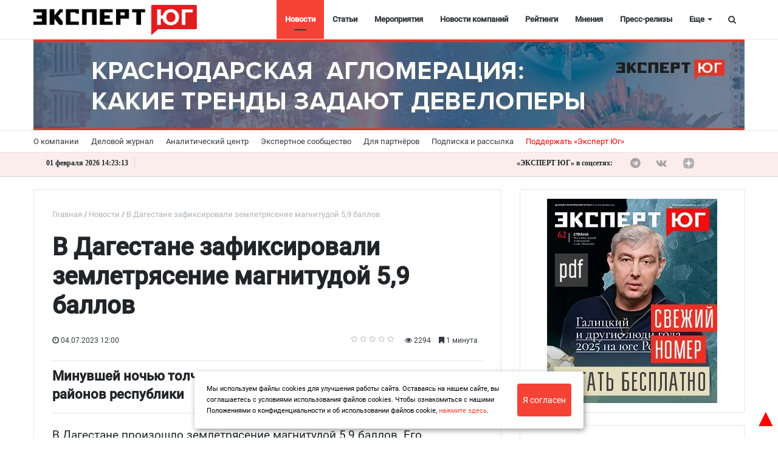

--- FILE ---
content_type: text/html; charset=utf-8
request_url: https://www.google.com/recaptcha/api2/anchor?ar=1&k=6Le08FUsAAAAAOmmw6IQk7rE_t15p8UYM2oF5GQB&co=aHR0cHM6Ly9leHBlcnRzb3V0aC5ydTo0NDM.&hl=ru&v=N67nZn4AqZkNcbeMu4prBgzg&size=normal&anchor-ms=20000&execute-ms=30000&cb=j62i45rvue7p
body_size: 49411
content:
<!DOCTYPE HTML><html dir="ltr" lang="ru"><head><meta http-equiv="Content-Type" content="text/html; charset=UTF-8">
<meta http-equiv="X-UA-Compatible" content="IE=edge">
<title>reCAPTCHA</title>
<style type="text/css">
/* cyrillic-ext */
@font-face {
  font-family: 'Roboto';
  font-style: normal;
  font-weight: 400;
  font-stretch: 100%;
  src: url(//fonts.gstatic.com/s/roboto/v48/KFO7CnqEu92Fr1ME7kSn66aGLdTylUAMa3GUBHMdazTgWw.woff2) format('woff2');
  unicode-range: U+0460-052F, U+1C80-1C8A, U+20B4, U+2DE0-2DFF, U+A640-A69F, U+FE2E-FE2F;
}
/* cyrillic */
@font-face {
  font-family: 'Roboto';
  font-style: normal;
  font-weight: 400;
  font-stretch: 100%;
  src: url(//fonts.gstatic.com/s/roboto/v48/KFO7CnqEu92Fr1ME7kSn66aGLdTylUAMa3iUBHMdazTgWw.woff2) format('woff2');
  unicode-range: U+0301, U+0400-045F, U+0490-0491, U+04B0-04B1, U+2116;
}
/* greek-ext */
@font-face {
  font-family: 'Roboto';
  font-style: normal;
  font-weight: 400;
  font-stretch: 100%;
  src: url(//fonts.gstatic.com/s/roboto/v48/KFO7CnqEu92Fr1ME7kSn66aGLdTylUAMa3CUBHMdazTgWw.woff2) format('woff2');
  unicode-range: U+1F00-1FFF;
}
/* greek */
@font-face {
  font-family: 'Roboto';
  font-style: normal;
  font-weight: 400;
  font-stretch: 100%;
  src: url(//fonts.gstatic.com/s/roboto/v48/KFO7CnqEu92Fr1ME7kSn66aGLdTylUAMa3-UBHMdazTgWw.woff2) format('woff2');
  unicode-range: U+0370-0377, U+037A-037F, U+0384-038A, U+038C, U+038E-03A1, U+03A3-03FF;
}
/* math */
@font-face {
  font-family: 'Roboto';
  font-style: normal;
  font-weight: 400;
  font-stretch: 100%;
  src: url(//fonts.gstatic.com/s/roboto/v48/KFO7CnqEu92Fr1ME7kSn66aGLdTylUAMawCUBHMdazTgWw.woff2) format('woff2');
  unicode-range: U+0302-0303, U+0305, U+0307-0308, U+0310, U+0312, U+0315, U+031A, U+0326-0327, U+032C, U+032F-0330, U+0332-0333, U+0338, U+033A, U+0346, U+034D, U+0391-03A1, U+03A3-03A9, U+03B1-03C9, U+03D1, U+03D5-03D6, U+03F0-03F1, U+03F4-03F5, U+2016-2017, U+2034-2038, U+203C, U+2040, U+2043, U+2047, U+2050, U+2057, U+205F, U+2070-2071, U+2074-208E, U+2090-209C, U+20D0-20DC, U+20E1, U+20E5-20EF, U+2100-2112, U+2114-2115, U+2117-2121, U+2123-214F, U+2190, U+2192, U+2194-21AE, U+21B0-21E5, U+21F1-21F2, U+21F4-2211, U+2213-2214, U+2216-22FF, U+2308-230B, U+2310, U+2319, U+231C-2321, U+2336-237A, U+237C, U+2395, U+239B-23B7, U+23D0, U+23DC-23E1, U+2474-2475, U+25AF, U+25B3, U+25B7, U+25BD, U+25C1, U+25CA, U+25CC, U+25FB, U+266D-266F, U+27C0-27FF, U+2900-2AFF, U+2B0E-2B11, U+2B30-2B4C, U+2BFE, U+3030, U+FF5B, U+FF5D, U+1D400-1D7FF, U+1EE00-1EEFF;
}
/* symbols */
@font-face {
  font-family: 'Roboto';
  font-style: normal;
  font-weight: 400;
  font-stretch: 100%;
  src: url(//fonts.gstatic.com/s/roboto/v48/KFO7CnqEu92Fr1ME7kSn66aGLdTylUAMaxKUBHMdazTgWw.woff2) format('woff2');
  unicode-range: U+0001-000C, U+000E-001F, U+007F-009F, U+20DD-20E0, U+20E2-20E4, U+2150-218F, U+2190, U+2192, U+2194-2199, U+21AF, U+21E6-21F0, U+21F3, U+2218-2219, U+2299, U+22C4-22C6, U+2300-243F, U+2440-244A, U+2460-24FF, U+25A0-27BF, U+2800-28FF, U+2921-2922, U+2981, U+29BF, U+29EB, U+2B00-2BFF, U+4DC0-4DFF, U+FFF9-FFFB, U+10140-1018E, U+10190-1019C, U+101A0, U+101D0-101FD, U+102E0-102FB, U+10E60-10E7E, U+1D2C0-1D2D3, U+1D2E0-1D37F, U+1F000-1F0FF, U+1F100-1F1AD, U+1F1E6-1F1FF, U+1F30D-1F30F, U+1F315, U+1F31C, U+1F31E, U+1F320-1F32C, U+1F336, U+1F378, U+1F37D, U+1F382, U+1F393-1F39F, U+1F3A7-1F3A8, U+1F3AC-1F3AF, U+1F3C2, U+1F3C4-1F3C6, U+1F3CA-1F3CE, U+1F3D4-1F3E0, U+1F3ED, U+1F3F1-1F3F3, U+1F3F5-1F3F7, U+1F408, U+1F415, U+1F41F, U+1F426, U+1F43F, U+1F441-1F442, U+1F444, U+1F446-1F449, U+1F44C-1F44E, U+1F453, U+1F46A, U+1F47D, U+1F4A3, U+1F4B0, U+1F4B3, U+1F4B9, U+1F4BB, U+1F4BF, U+1F4C8-1F4CB, U+1F4D6, U+1F4DA, U+1F4DF, U+1F4E3-1F4E6, U+1F4EA-1F4ED, U+1F4F7, U+1F4F9-1F4FB, U+1F4FD-1F4FE, U+1F503, U+1F507-1F50B, U+1F50D, U+1F512-1F513, U+1F53E-1F54A, U+1F54F-1F5FA, U+1F610, U+1F650-1F67F, U+1F687, U+1F68D, U+1F691, U+1F694, U+1F698, U+1F6AD, U+1F6B2, U+1F6B9-1F6BA, U+1F6BC, U+1F6C6-1F6CF, U+1F6D3-1F6D7, U+1F6E0-1F6EA, U+1F6F0-1F6F3, U+1F6F7-1F6FC, U+1F700-1F7FF, U+1F800-1F80B, U+1F810-1F847, U+1F850-1F859, U+1F860-1F887, U+1F890-1F8AD, U+1F8B0-1F8BB, U+1F8C0-1F8C1, U+1F900-1F90B, U+1F93B, U+1F946, U+1F984, U+1F996, U+1F9E9, U+1FA00-1FA6F, U+1FA70-1FA7C, U+1FA80-1FA89, U+1FA8F-1FAC6, U+1FACE-1FADC, U+1FADF-1FAE9, U+1FAF0-1FAF8, U+1FB00-1FBFF;
}
/* vietnamese */
@font-face {
  font-family: 'Roboto';
  font-style: normal;
  font-weight: 400;
  font-stretch: 100%;
  src: url(//fonts.gstatic.com/s/roboto/v48/KFO7CnqEu92Fr1ME7kSn66aGLdTylUAMa3OUBHMdazTgWw.woff2) format('woff2');
  unicode-range: U+0102-0103, U+0110-0111, U+0128-0129, U+0168-0169, U+01A0-01A1, U+01AF-01B0, U+0300-0301, U+0303-0304, U+0308-0309, U+0323, U+0329, U+1EA0-1EF9, U+20AB;
}
/* latin-ext */
@font-face {
  font-family: 'Roboto';
  font-style: normal;
  font-weight: 400;
  font-stretch: 100%;
  src: url(//fonts.gstatic.com/s/roboto/v48/KFO7CnqEu92Fr1ME7kSn66aGLdTylUAMa3KUBHMdazTgWw.woff2) format('woff2');
  unicode-range: U+0100-02BA, U+02BD-02C5, U+02C7-02CC, U+02CE-02D7, U+02DD-02FF, U+0304, U+0308, U+0329, U+1D00-1DBF, U+1E00-1E9F, U+1EF2-1EFF, U+2020, U+20A0-20AB, U+20AD-20C0, U+2113, U+2C60-2C7F, U+A720-A7FF;
}
/* latin */
@font-face {
  font-family: 'Roboto';
  font-style: normal;
  font-weight: 400;
  font-stretch: 100%;
  src: url(//fonts.gstatic.com/s/roboto/v48/KFO7CnqEu92Fr1ME7kSn66aGLdTylUAMa3yUBHMdazQ.woff2) format('woff2');
  unicode-range: U+0000-00FF, U+0131, U+0152-0153, U+02BB-02BC, U+02C6, U+02DA, U+02DC, U+0304, U+0308, U+0329, U+2000-206F, U+20AC, U+2122, U+2191, U+2193, U+2212, U+2215, U+FEFF, U+FFFD;
}
/* cyrillic-ext */
@font-face {
  font-family: 'Roboto';
  font-style: normal;
  font-weight: 500;
  font-stretch: 100%;
  src: url(//fonts.gstatic.com/s/roboto/v48/KFO7CnqEu92Fr1ME7kSn66aGLdTylUAMa3GUBHMdazTgWw.woff2) format('woff2');
  unicode-range: U+0460-052F, U+1C80-1C8A, U+20B4, U+2DE0-2DFF, U+A640-A69F, U+FE2E-FE2F;
}
/* cyrillic */
@font-face {
  font-family: 'Roboto';
  font-style: normal;
  font-weight: 500;
  font-stretch: 100%;
  src: url(//fonts.gstatic.com/s/roboto/v48/KFO7CnqEu92Fr1ME7kSn66aGLdTylUAMa3iUBHMdazTgWw.woff2) format('woff2');
  unicode-range: U+0301, U+0400-045F, U+0490-0491, U+04B0-04B1, U+2116;
}
/* greek-ext */
@font-face {
  font-family: 'Roboto';
  font-style: normal;
  font-weight: 500;
  font-stretch: 100%;
  src: url(//fonts.gstatic.com/s/roboto/v48/KFO7CnqEu92Fr1ME7kSn66aGLdTylUAMa3CUBHMdazTgWw.woff2) format('woff2');
  unicode-range: U+1F00-1FFF;
}
/* greek */
@font-face {
  font-family: 'Roboto';
  font-style: normal;
  font-weight: 500;
  font-stretch: 100%;
  src: url(//fonts.gstatic.com/s/roboto/v48/KFO7CnqEu92Fr1ME7kSn66aGLdTylUAMa3-UBHMdazTgWw.woff2) format('woff2');
  unicode-range: U+0370-0377, U+037A-037F, U+0384-038A, U+038C, U+038E-03A1, U+03A3-03FF;
}
/* math */
@font-face {
  font-family: 'Roboto';
  font-style: normal;
  font-weight: 500;
  font-stretch: 100%;
  src: url(//fonts.gstatic.com/s/roboto/v48/KFO7CnqEu92Fr1ME7kSn66aGLdTylUAMawCUBHMdazTgWw.woff2) format('woff2');
  unicode-range: U+0302-0303, U+0305, U+0307-0308, U+0310, U+0312, U+0315, U+031A, U+0326-0327, U+032C, U+032F-0330, U+0332-0333, U+0338, U+033A, U+0346, U+034D, U+0391-03A1, U+03A3-03A9, U+03B1-03C9, U+03D1, U+03D5-03D6, U+03F0-03F1, U+03F4-03F5, U+2016-2017, U+2034-2038, U+203C, U+2040, U+2043, U+2047, U+2050, U+2057, U+205F, U+2070-2071, U+2074-208E, U+2090-209C, U+20D0-20DC, U+20E1, U+20E5-20EF, U+2100-2112, U+2114-2115, U+2117-2121, U+2123-214F, U+2190, U+2192, U+2194-21AE, U+21B0-21E5, U+21F1-21F2, U+21F4-2211, U+2213-2214, U+2216-22FF, U+2308-230B, U+2310, U+2319, U+231C-2321, U+2336-237A, U+237C, U+2395, U+239B-23B7, U+23D0, U+23DC-23E1, U+2474-2475, U+25AF, U+25B3, U+25B7, U+25BD, U+25C1, U+25CA, U+25CC, U+25FB, U+266D-266F, U+27C0-27FF, U+2900-2AFF, U+2B0E-2B11, U+2B30-2B4C, U+2BFE, U+3030, U+FF5B, U+FF5D, U+1D400-1D7FF, U+1EE00-1EEFF;
}
/* symbols */
@font-face {
  font-family: 'Roboto';
  font-style: normal;
  font-weight: 500;
  font-stretch: 100%;
  src: url(//fonts.gstatic.com/s/roboto/v48/KFO7CnqEu92Fr1ME7kSn66aGLdTylUAMaxKUBHMdazTgWw.woff2) format('woff2');
  unicode-range: U+0001-000C, U+000E-001F, U+007F-009F, U+20DD-20E0, U+20E2-20E4, U+2150-218F, U+2190, U+2192, U+2194-2199, U+21AF, U+21E6-21F0, U+21F3, U+2218-2219, U+2299, U+22C4-22C6, U+2300-243F, U+2440-244A, U+2460-24FF, U+25A0-27BF, U+2800-28FF, U+2921-2922, U+2981, U+29BF, U+29EB, U+2B00-2BFF, U+4DC0-4DFF, U+FFF9-FFFB, U+10140-1018E, U+10190-1019C, U+101A0, U+101D0-101FD, U+102E0-102FB, U+10E60-10E7E, U+1D2C0-1D2D3, U+1D2E0-1D37F, U+1F000-1F0FF, U+1F100-1F1AD, U+1F1E6-1F1FF, U+1F30D-1F30F, U+1F315, U+1F31C, U+1F31E, U+1F320-1F32C, U+1F336, U+1F378, U+1F37D, U+1F382, U+1F393-1F39F, U+1F3A7-1F3A8, U+1F3AC-1F3AF, U+1F3C2, U+1F3C4-1F3C6, U+1F3CA-1F3CE, U+1F3D4-1F3E0, U+1F3ED, U+1F3F1-1F3F3, U+1F3F5-1F3F7, U+1F408, U+1F415, U+1F41F, U+1F426, U+1F43F, U+1F441-1F442, U+1F444, U+1F446-1F449, U+1F44C-1F44E, U+1F453, U+1F46A, U+1F47D, U+1F4A3, U+1F4B0, U+1F4B3, U+1F4B9, U+1F4BB, U+1F4BF, U+1F4C8-1F4CB, U+1F4D6, U+1F4DA, U+1F4DF, U+1F4E3-1F4E6, U+1F4EA-1F4ED, U+1F4F7, U+1F4F9-1F4FB, U+1F4FD-1F4FE, U+1F503, U+1F507-1F50B, U+1F50D, U+1F512-1F513, U+1F53E-1F54A, U+1F54F-1F5FA, U+1F610, U+1F650-1F67F, U+1F687, U+1F68D, U+1F691, U+1F694, U+1F698, U+1F6AD, U+1F6B2, U+1F6B9-1F6BA, U+1F6BC, U+1F6C6-1F6CF, U+1F6D3-1F6D7, U+1F6E0-1F6EA, U+1F6F0-1F6F3, U+1F6F7-1F6FC, U+1F700-1F7FF, U+1F800-1F80B, U+1F810-1F847, U+1F850-1F859, U+1F860-1F887, U+1F890-1F8AD, U+1F8B0-1F8BB, U+1F8C0-1F8C1, U+1F900-1F90B, U+1F93B, U+1F946, U+1F984, U+1F996, U+1F9E9, U+1FA00-1FA6F, U+1FA70-1FA7C, U+1FA80-1FA89, U+1FA8F-1FAC6, U+1FACE-1FADC, U+1FADF-1FAE9, U+1FAF0-1FAF8, U+1FB00-1FBFF;
}
/* vietnamese */
@font-face {
  font-family: 'Roboto';
  font-style: normal;
  font-weight: 500;
  font-stretch: 100%;
  src: url(//fonts.gstatic.com/s/roboto/v48/KFO7CnqEu92Fr1ME7kSn66aGLdTylUAMa3OUBHMdazTgWw.woff2) format('woff2');
  unicode-range: U+0102-0103, U+0110-0111, U+0128-0129, U+0168-0169, U+01A0-01A1, U+01AF-01B0, U+0300-0301, U+0303-0304, U+0308-0309, U+0323, U+0329, U+1EA0-1EF9, U+20AB;
}
/* latin-ext */
@font-face {
  font-family: 'Roboto';
  font-style: normal;
  font-weight: 500;
  font-stretch: 100%;
  src: url(//fonts.gstatic.com/s/roboto/v48/KFO7CnqEu92Fr1ME7kSn66aGLdTylUAMa3KUBHMdazTgWw.woff2) format('woff2');
  unicode-range: U+0100-02BA, U+02BD-02C5, U+02C7-02CC, U+02CE-02D7, U+02DD-02FF, U+0304, U+0308, U+0329, U+1D00-1DBF, U+1E00-1E9F, U+1EF2-1EFF, U+2020, U+20A0-20AB, U+20AD-20C0, U+2113, U+2C60-2C7F, U+A720-A7FF;
}
/* latin */
@font-face {
  font-family: 'Roboto';
  font-style: normal;
  font-weight: 500;
  font-stretch: 100%;
  src: url(//fonts.gstatic.com/s/roboto/v48/KFO7CnqEu92Fr1ME7kSn66aGLdTylUAMa3yUBHMdazQ.woff2) format('woff2');
  unicode-range: U+0000-00FF, U+0131, U+0152-0153, U+02BB-02BC, U+02C6, U+02DA, U+02DC, U+0304, U+0308, U+0329, U+2000-206F, U+20AC, U+2122, U+2191, U+2193, U+2212, U+2215, U+FEFF, U+FFFD;
}
/* cyrillic-ext */
@font-face {
  font-family: 'Roboto';
  font-style: normal;
  font-weight: 900;
  font-stretch: 100%;
  src: url(//fonts.gstatic.com/s/roboto/v48/KFO7CnqEu92Fr1ME7kSn66aGLdTylUAMa3GUBHMdazTgWw.woff2) format('woff2');
  unicode-range: U+0460-052F, U+1C80-1C8A, U+20B4, U+2DE0-2DFF, U+A640-A69F, U+FE2E-FE2F;
}
/* cyrillic */
@font-face {
  font-family: 'Roboto';
  font-style: normal;
  font-weight: 900;
  font-stretch: 100%;
  src: url(//fonts.gstatic.com/s/roboto/v48/KFO7CnqEu92Fr1ME7kSn66aGLdTylUAMa3iUBHMdazTgWw.woff2) format('woff2');
  unicode-range: U+0301, U+0400-045F, U+0490-0491, U+04B0-04B1, U+2116;
}
/* greek-ext */
@font-face {
  font-family: 'Roboto';
  font-style: normal;
  font-weight: 900;
  font-stretch: 100%;
  src: url(//fonts.gstatic.com/s/roboto/v48/KFO7CnqEu92Fr1ME7kSn66aGLdTylUAMa3CUBHMdazTgWw.woff2) format('woff2');
  unicode-range: U+1F00-1FFF;
}
/* greek */
@font-face {
  font-family: 'Roboto';
  font-style: normal;
  font-weight: 900;
  font-stretch: 100%;
  src: url(//fonts.gstatic.com/s/roboto/v48/KFO7CnqEu92Fr1ME7kSn66aGLdTylUAMa3-UBHMdazTgWw.woff2) format('woff2');
  unicode-range: U+0370-0377, U+037A-037F, U+0384-038A, U+038C, U+038E-03A1, U+03A3-03FF;
}
/* math */
@font-face {
  font-family: 'Roboto';
  font-style: normal;
  font-weight: 900;
  font-stretch: 100%;
  src: url(//fonts.gstatic.com/s/roboto/v48/KFO7CnqEu92Fr1ME7kSn66aGLdTylUAMawCUBHMdazTgWw.woff2) format('woff2');
  unicode-range: U+0302-0303, U+0305, U+0307-0308, U+0310, U+0312, U+0315, U+031A, U+0326-0327, U+032C, U+032F-0330, U+0332-0333, U+0338, U+033A, U+0346, U+034D, U+0391-03A1, U+03A3-03A9, U+03B1-03C9, U+03D1, U+03D5-03D6, U+03F0-03F1, U+03F4-03F5, U+2016-2017, U+2034-2038, U+203C, U+2040, U+2043, U+2047, U+2050, U+2057, U+205F, U+2070-2071, U+2074-208E, U+2090-209C, U+20D0-20DC, U+20E1, U+20E5-20EF, U+2100-2112, U+2114-2115, U+2117-2121, U+2123-214F, U+2190, U+2192, U+2194-21AE, U+21B0-21E5, U+21F1-21F2, U+21F4-2211, U+2213-2214, U+2216-22FF, U+2308-230B, U+2310, U+2319, U+231C-2321, U+2336-237A, U+237C, U+2395, U+239B-23B7, U+23D0, U+23DC-23E1, U+2474-2475, U+25AF, U+25B3, U+25B7, U+25BD, U+25C1, U+25CA, U+25CC, U+25FB, U+266D-266F, U+27C0-27FF, U+2900-2AFF, U+2B0E-2B11, U+2B30-2B4C, U+2BFE, U+3030, U+FF5B, U+FF5D, U+1D400-1D7FF, U+1EE00-1EEFF;
}
/* symbols */
@font-face {
  font-family: 'Roboto';
  font-style: normal;
  font-weight: 900;
  font-stretch: 100%;
  src: url(//fonts.gstatic.com/s/roboto/v48/KFO7CnqEu92Fr1ME7kSn66aGLdTylUAMaxKUBHMdazTgWw.woff2) format('woff2');
  unicode-range: U+0001-000C, U+000E-001F, U+007F-009F, U+20DD-20E0, U+20E2-20E4, U+2150-218F, U+2190, U+2192, U+2194-2199, U+21AF, U+21E6-21F0, U+21F3, U+2218-2219, U+2299, U+22C4-22C6, U+2300-243F, U+2440-244A, U+2460-24FF, U+25A0-27BF, U+2800-28FF, U+2921-2922, U+2981, U+29BF, U+29EB, U+2B00-2BFF, U+4DC0-4DFF, U+FFF9-FFFB, U+10140-1018E, U+10190-1019C, U+101A0, U+101D0-101FD, U+102E0-102FB, U+10E60-10E7E, U+1D2C0-1D2D3, U+1D2E0-1D37F, U+1F000-1F0FF, U+1F100-1F1AD, U+1F1E6-1F1FF, U+1F30D-1F30F, U+1F315, U+1F31C, U+1F31E, U+1F320-1F32C, U+1F336, U+1F378, U+1F37D, U+1F382, U+1F393-1F39F, U+1F3A7-1F3A8, U+1F3AC-1F3AF, U+1F3C2, U+1F3C4-1F3C6, U+1F3CA-1F3CE, U+1F3D4-1F3E0, U+1F3ED, U+1F3F1-1F3F3, U+1F3F5-1F3F7, U+1F408, U+1F415, U+1F41F, U+1F426, U+1F43F, U+1F441-1F442, U+1F444, U+1F446-1F449, U+1F44C-1F44E, U+1F453, U+1F46A, U+1F47D, U+1F4A3, U+1F4B0, U+1F4B3, U+1F4B9, U+1F4BB, U+1F4BF, U+1F4C8-1F4CB, U+1F4D6, U+1F4DA, U+1F4DF, U+1F4E3-1F4E6, U+1F4EA-1F4ED, U+1F4F7, U+1F4F9-1F4FB, U+1F4FD-1F4FE, U+1F503, U+1F507-1F50B, U+1F50D, U+1F512-1F513, U+1F53E-1F54A, U+1F54F-1F5FA, U+1F610, U+1F650-1F67F, U+1F687, U+1F68D, U+1F691, U+1F694, U+1F698, U+1F6AD, U+1F6B2, U+1F6B9-1F6BA, U+1F6BC, U+1F6C6-1F6CF, U+1F6D3-1F6D7, U+1F6E0-1F6EA, U+1F6F0-1F6F3, U+1F6F7-1F6FC, U+1F700-1F7FF, U+1F800-1F80B, U+1F810-1F847, U+1F850-1F859, U+1F860-1F887, U+1F890-1F8AD, U+1F8B0-1F8BB, U+1F8C0-1F8C1, U+1F900-1F90B, U+1F93B, U+1F946, U+1F984, U+1F996, U+1F9E9, U+1FA00-1FA6F, U+1FA70-1FA7C, U+1FA80-1FA89, U+1FA8F-1FAC6, U+1FACE-1FADC, U+1FADF-1FAE9, U+1FAF0-1FAF8, U+1FB00-1FBFF;
}
/* vietnamese */
@font-face {
  font-family: 'Roboto';
  font-style: normal;
  font-weight: 900;
  font-stretch: 100%;
  src: url(//fonts.gstatic.com/s/roboto/v48/KFO7CnqEu92Fr1ME7kSn66aGLdTylUAMa3OUBHMdazTgWw.woff2) format('woff2');
  unicode-range: U+0102-0103, U+0110-0111, U+0128-0129, U+0168-0169, U+01A0-01A1, U+01AF-01B0, U+0300-0301, U+0303-0304, U+0308-0309, U+0323, U+0329, U+1EA0-1EF9, U+20AB;
}
/* latin-ext */
@font-face {
  font-family: 'Roboto';
  font-style: normal;
  font-weight: 900;
  font-stretch: 100%;
  src: url(//fonts.gstatic.com/s/roboto/v48/KFO7CnqEu92Fr1ME7kSn66aGLdTylUAMa3KUBHMdazTgWw.woff2) format('woff2');
  unicode-range: U+0100-02BA, U+02BD-02C5, U+02C7-02CC, U+02CE-02D7, U+02DD-02FF, U+0304, U+0308, U+0329, U+1D00-1DBF, U+1E00-1E9F, U+1EF2-1EFF, U+2020, U+20A0-20AB, U+20AD-20C0, U+2113, U+2C60-2C7F, U+A720-A7FF;
}
/* latin */
@font-face {
  font-family: 'Roboto';
  font-style: normal;
  font-weight: 900;
  font-stretch: 100%;
  src: url(//fonts.gstatic.com/s/roboto/v48/KFO7CnqEu92Fr1ME7kSn66aGLdTylUAMa3yUBHMdazQ.woff2) format('woff2');
  unicode-range: U+0000-00FF, U+0131, U+0152-0153, U+02BB-02BC, U+02C6, U+02DA, U+02DC, U+0304, U+0308, U+0329, U+2000-206F, U+20AC, U+2122, U+2191, U+2193, U+2212, U+2215, U+FEFF, U+FFFD;
}

</style>
<link rel="stylesheet" type="text/css" href="https://www.gstatic.com/recaptcha/releases/N67nZn4AqZkNcbeMu4prBgzg/styles__ltr.css">
<script nonce="yCodHUkBWnQsaPYARLnPLg" type="text/javascript">window['__recaptcha_api'] = 'https://www.google.com/recaptcha/api2/';</script>
<script type="text/javascript" src="https://www.gstatic.com/recaptcha/releases/N67nZn4AqZkNcbeMu4prBgzg/recaptcha__ru.js" nonce="yCodHUkBWnQsaPYARLnPLg">
      
    </script></head>
<body><div id="rc-anchor-alert" class="rc-anchor-alert"></div>
<input type="hidden" id="recaptcha-token" value="[base64]">
<script type="text/javascript" nonce="yCodHUkBWnQsaPYARLnPLg">
      recaptcha.anchor.Main.init("[\x22ainput\x22,[\x22bgdata\x22,\x22\x22,\[base64]/[base64]/MjU1Ong/[base64]/[base64]/[base64]/[base64]/[base64]/[base64]/[base64]/[base64]/[base64]/[base64]/[base64]/[base64]/[base64]/[base64]/[base64]\\u003d\x22,\[base64]\\u003d\x22,\x22wqlMwr1mwoFkw4R5PMKRJRvCq8Ocw7zCucKBSHhHwp9pWDtXw6HDvnPClGgrTsOaCkPDqlbDp8KKwp7DjRgTw4DCrMKjw68kbcKvwr/DjjXDuE7DjBUUwrTDvVPDnW8EJ8OPDsK7wpnDkT3DjhjDk8Kfwq8GwoVPCsO1w6YGw7sFTsKKwqg0NMOmWmVZA8O2PMOlSQ5ww7EJwrbCqMOGwqRrwpfCjivDpThccRzCtz/DgMK2w6RWwpvDnDTCki0ywr3Cq8Kdw6DCijYNwoLDlELCjcKzSMKSw6nDjcK5wovDmEI+wpJHwp3CosOYBcKIwo/CvyA8NR5tRsKJwqNSTiQEwphVYsKvw7HCsMO5MxXDncOkYsKKU8KgM1UgwoTCucKuek/CscKTInvCpsKib8KZwqA8aDbClMK5wobDscOORsK/w5EIw453OAkON29xw7jCq8OEQ0JNJ8Oew47ClsOcwqB7wonDhE5zMcKIw4x/ITrCmMKtw7XDoWXDpgnDsMKsw6dfZR1pw4Uhw63DjcK2w5txwozDgRkBwozCjsOhDkd5wrRDw7cNw7A4wr8hEcO/[base64]/w6tbwrfCtGrCkHjDimjClMOtwrAgw5xxwprCpMONWsOzUBHCosKDwoIqwpltw5N9wrhqw6ABwrxhw7ALNnlzw48QIEE8AhTChUwyw77DvcKSw7/CucK0YcOyF8Oaw4ZEwqNJXkTCrBI+EVErwqPDpC43w4nDj8KWw4gbYARxwrjCp8KYZlrCvMK7LcKSIAHDhkEFABrDqMOyTmtVTcKWGEXDqMKOAMKmUSjDmENMw7LDrcOOIcOowrrDohfCl8KAYFDCq2Nyw5VbwqNtwr19WcOkX3kjeDo6w7IpEhHDn8K1ScO/[base64]/CsATCqXFrVxMRwqbDosOqw7J0wpwOw7zDr8KTMADDrcKZwpAQwosMPMO0aSnCnMORw6LCj8O/wovDrUcmw5DDgT4UwpUKbyTCjcOEBwl+cg42H8O2FsOEMkFWAsKawqHDkXl2wpgIPEfDo0Jmw67Cl2jDlcK+JTJqw7TCqX9Iw7/CoTNzVU/DsCLDkzHCnsOtworDt8OOf2TDgirDscOFRyZVw73Cn1lkwpkEVcK2bcOmby16wrxdZ8KBIkIlwpscwpzDu8KpEsOObATCojnCr33DhkbDvMO0w4zDj8OVwqVSGMOFAWxHaVI/KjHCpnfCrxfCu3PDuVssIcKWEMKvwprCmi3DmkTDl8KDTjXDoMKQDsOGwrnDr8K4esOJNsKWw70Fb38Dw6HDrFXCjsOqw6DCmzvCkmnDiBAew4/CjMO4w4ohTMK4w5/ChWTDr8O/CCrDjMONwrR/UhdOE8KUZ0A+w4QRbcOKwrjClMKofsKuw77DtsK7wo7Clylowq9Hwrgawp/CusOybzTCrG7Ck8KfUSM+wq9BwrJRG8KUYB8WwrXCgcKYw4QIKwwCa8KSacKYYMKJSDIew71Fw6JBTMOzUMOPL8OhVMO6w413w7zCgsKzw6fCmycdM8O0w584w4PCucKLwocOwpdjEHtNYsOIw5s/[base64]/N3vCmsKLwoYRwp1UeStBw4XCscKjOMOsCSDCnsOWwovCnsKgw6HCm8KqwqPCr33DhsKZwp9+wqnChcKeVGXCsDgObcO5woXCrsO3wpQhwp1lTMK/wqdIIcKoVMOswpbDoC5Swr/DhcOdTMKKwoVuJVoUwowzw7XChsOdwp7ClhjCnMO7aDfDosOiwqPDo2wtw6RrwrVUcMKdw7UcwprCiiAPbQxtwq3DsGrCknIiwpwGwpvDg8K2I8KewocMw5JpdcOCw4BpwpInw6jDtXzCqcKfw7RXHg5/w6RCOzvDoUvDpndlBC1pw5hNNVN0wqYRG8OXdMKmwoLDskTDk8KQwqnDjMK8woRUSA/[base64]/FQk3dMO/wqzCiQHDhcKrLzoEw5hGw57DggLDm195VMOnw73Ci8O+PkvDlMOCTDHDsMOGTCDCvcOqR1nCrG40LcK7fcOFwoXCh8OYwprCrnfDisK6woFPd8OQwqVUw6DCuFXCvxfDg8K5BirCsyzCssOfFk/DoMOgw7/[base64]/[base64]/[base64]/[base64]/CkCPCgMKiw70tZcOZNsKrw40EM8Kgw73Cs0IJw4/CjXzDoy82STh3w452VMOjw6TCv2fDscKQwqDDqiQ6H8O1e8K1NnDDmzfDtTsvBCHDv0t3LcOHUw/[base64]/ecOfPcKZAW/CrDLCg8KVZ2geR1R3wrVjYSxww73ClS/CvnvDqw7CnyNEUMOGE1oOw65QwpXDj8Kew4zDmMKxQTB3w4vDumx4wowQYB1jUh7CqSPCjVnCscKPw7Ihw4TDocKAw7puI0osVMOewqzCmTTDpDvCjsOgZsObw5LCj1rDpsKaDcKawp9JPiF5ZMOdw5cPGyvCqsK/[base64]/[base64]/DrMK7wpbCvHHDlh48KG3CnBNtw6/[base64]/[base64]/DqsKxEUHCj8O4Rm/CvMKoYMO+N8OiwpIGw7Ixwr1owpXDrg/CncKPfMOuw7XCvivDgwYiJyHCqBsyU2rCoBLCgFDDvzvDk8OAw5pJw5zDlcO/wpoCwrsVQCxgwoBwScKqSMKzacOewoQaw6FOw5vCsQ7Ct8KxZMKAwq3CnsO7w745QlTClmbDvcOBwp7DvGM1ODt/wrFMU8Kgw6pWD8Ocw7hMw6N1TcKFbAAZwrTDp8KqKcOzw7dpSizCmAzCq0fCpzUpABPCjV7DhMORK3YXw5dAwrfDlUF/[base64]/w6dbGsOiw6XCrFXCrMO+agIhVgAww7fCmzBXwqfDsAFlXsKHwrRiYsKbw4XDlH3DhcORwqfDmlViJAbDuMK7cX3DvWYdCQDDmcOewq/DrsO0w6nCiA7CmsK8ChvCocKWwrUnw7LCvE5Nw504M8KOUsKawoLDgMKMdkVlw5/DvhAvLWBWfcOBw7dFUMOzwpXCq2zCmQt8f8OhIjnCgsOpwpLDicKwwr3DrEJadSUBbz5fOsOjw7hFYGLDk8KCIcKUegLCoTvCkxXCj8O2wq/CqgXDtcOFwqPCj8OgEcKXLsOqL2/CumMzMsK7w47DhsOzwoDDhsKBwqFOwqJsw4XDmMK/R8KfwrTCnEDCh8K/eE/DvsOHwrAeHibCn8K8MMOTI8Kbw7HCg8KPezPCh2/Cp8Kdw7k0wpMtw7tYZGMHJhpuwrDClhrDuCtXVxJgwpUpYywkGMOvF0BMw7QAET8awoYqbMK4aMKBIyDDql3CjMKtw7DDtELDosOSYDITIGfCn8KJw5XDosK9c8OoIcOOwrLCukTDpcK4DUvCvsK7MMOywqrCgMOqQx/CuhLDvXjCusO9XsOwYMOsYcOwwpUFSMOswofCrcOwWA/CsH85w63CsFYiwqt0w7XCvsKYw6QVcsK1woPDhxTDtk3DmsKRCU59eMOsw7TCqcOFNTBDwpHCr8KTwoM7N8Khw6vCoF5wwrbChFQWwrTCihY4w60KBcOnwoN5w4FnB8K8OHrCqXZmPcOEw57ClMOvw7fCjMOOw5MxEQLCqMO+w6rCrgtNccOEw4piV8OLw7JWScO/w77DoQp+w6E/wo/[base64]/Cs8O/wr1kUAlfwo7Cj1lZw7TCvsKnKsKFwpgvwrxnwqUKwpRWwrnCgWLClGjDohPDii/CtxlXPsOQB8KUL2DDlSDDjCAHI8KywonCvcK8w6A7b8O9QcOtwqPCtcOlMG3CqcOBwoQRw45fw5LCtsK2XlzCksKOMcOaw7TDhsK7wroCwp0WJyPCg8KqQVjDmx/Ct3hoZ2haIMO+w4nCjl96D1XDucKtDMOVIcOHKzYseEMzCy3CvkHDocKPw7/ChsK6wp5jw4LDuRXDvQDCu0LCrsOiw5rCtMOewoIvwrECYSEBYlN5w6LDq3nDjj3CiwvCnsKDBSB6AnBCwq06woZTf8Kpw55FQHTCucK/w5XCjsKtYcOBTMK9w6HCk8KiwpjDjSjDjsOCw5DDj8OsIUMewqvCg8Oqwo/DkjBmw53DkcK1w4TCgAUsw5kAZsKHUj/CrMKVw7QOY8OnD3bDoiB6AU5decKLw4ZsPArCjU7CpyMqHHh5DxrDiMOswp7CnULCjnc0NVxaw6YHS0FswqvDgMKtwrsWwqtnwq/[base64]/CgcOjWsOzwrUIw4V4w6JHV13DmEdzO1VdfU7CkwDDlMOrwo0Twq/Co8OXScKow5kpw6/[base64]/PTdQA8O1bsOFLsOTwrnCvQ/DpDPCoRdOwpXDt1TDsHU/[base64]/CiCkdUxnDg8KBUsOPbcOewq3DsB7DhAtMw5bDtiXCnMKGwqwjZ8KCw7FQwoUGwr/DtMO+w7LDjMKYMsOWPRJTGsKOIHEKZ8K4wqDDhzHCl8OTwo/Cu8OpMxDChTgNWMOBES3CksOlP8ONQ37CusOwCsOzL8K/wpfDqi44w5opwrvDlMOrwrR9eibDhMO0w74GFgp6w7t6DMOiHhnDrMOBYnd8w4/[base64]/OcOJI8OpOMOdw6fDj3bCi1rDnMKUwpTCuMKOwqh8fcOFwrfDklkELhzCrR0Qw7ofwrAgwrXCrFHCvsOXw5jDpWVbwqLCvMOOIi/CjsOow5xCw6rDsDR0w5N2wpEEw78xw7DDgcOQcsOzwrscwrVyN8KWPcO/eCrCt3jDr8OWXMKmdMKtwr9pw7MrN8Ocw6UBwrpXw48pIMK7w7TCpcO0fwgbw5VAworDuMOyBcONw5fDisKGwopYwoHDisKrw4TDisOzD1UBwoZrwqIiMB4Gw4ATJ8O1EsOnwp9gwrlcwrbDtMKgw7w/[base64]/[base64]/CvMKvwqo+w4jCjMKowppqIw8pF2kvYcOlIcOpw69VKsKlw4kWwoxLw4fDiybDmxHCqsKGaXg+w63CszRKw7TDncKcw542w5JAEcKtwqwyVcKTw6IHw6fDl8ONSMKzw7LDrsOLWMKzV8KrEcOHGzXCnCbDsxZqw5PCkx1ZKn/Cj8OCKMOUwpZuwrAfL8OBwqLDvcKjQCXDt3RIw6PDv2rDuWV2woJiw5TCrUsYUQwYw7XDuUlfwpTDkcKrw4Yqwp8Aw5bCu8KUajcjJgbDn214BsOCO8OsdAnCocOFZAldw5HDoMKMw4TDmGTChsKPbWc6wrd9wqXCuETDjsO0w7DCsMKdwp/CvcKFwr1dNsKSLDw5wqkmU39nw4MCwrDCjsOow4ZBLMKKW8OzDMOFE2TCrWfDogQFw6bCnsOsRislRULDqTchP23Cu8KqZGPDlwnDmkfCuFslw6I5dXXCu8OaScKkw77DrsO2w4PDlk98GsKkWmLDnMKBw5PDjB/Coh7CoMOEScO/V8Krw4ZTwoLCjDNjRUZfwrk4wooxDjR2Q0skw78uw4cIwo3DtlkOJkbChMKqwrtgw5gHw4DCqcKxwrrDgsOMR8OIVTx1w6ZYwpwww6JXw70swq3DpBLDoHzCrsOaw5BHN2F/wqLDtMOgfsO4BGQ4wq0vYS4VUcOrYQQHAcO8CMOaw6LDr8KWZDvCg8KEQy1IDGF6w6nDmRPDhGXDu0APcsKxVA/[base64]/wrEuw4kXHDUcISbDgB/DqsOYQ8OAcD/Dh8Kfw5MpJwdPw7HClMKSX2bDrgJjw7rDu8KzwrnCqMKrbMKjf095fAR3w4gFwqBCw79vwpXCs0TCoEzDkgQpw5jDklA/w50sblxtw7TClCvDr8KUAylgf0jDlDHCjsKkLlzDhcO+w4NDJh0Bw606e8KvHsKNwpBXwqwLZMOwc8KqwpVcw7fCgxnCgsOkwq4EVsO1w5Z1YknCgSpBJMOddMOFFMOwWcK/LUnDsSLDj3jDo0/DiG3DtcOFw7dHwr55woTCqcKFw7jCll81w402JMKpwp3DssKdwojCg1YZWcKfRMKew706BSfDosOcwqA9PsK+dsK4F2XDisKnw6xFUmhsRi/CpADDusK2GirDu0RUwp3CkSTDswzDjcKRKmTDqEbCg8KAUlc+w7Imw4M3O8OTJnMMw7nCn1fCkMKGK3/CnUnCpBRgwrTDgWbCosORwqLCkxNvS8KDV8KFw61DE8K1w5s2S8KVw4XClBt8cgEMH1PDmxVgwoY4Q0AeWDIWw7Qhwp7Dhx9HJ8OhdjLClDnCnn3DjMKOK8KRw5tRCzY4w6cMX25mUMK4aDAtwrTDt3Q9wp9sUsOXKhYtE8Ojw4TDjMOOwr7Dq8O/T8OQwrsoTcOGw5HDlcOLwr7CgVwTexXDrVsPwpLCkSfDiy4twoYCG8ONwpjCicOvw6fCi8OcC1/DnSI+wrnDkcODcMK2w78fw5jCnEvDvSPDk27Ch19ddcOrSwXDtxtuw4jDmXUfwql/w4UvbE7DtMO8UcK4W8KdC8OMRMKkMcOHVnR6HsKsbcK0QWlGw5PClC3ClSrCnTvCixPDuntBwqUaBsOVE2cVwpnCviBTLhnCp1Vvw7XDjGvDq8Oow6vCm0MdwpfCvgEbw53CjMOvwp/Ds8KRNHLChcKvHDkfwqVuw7Jlw6DDhx/CkAPDlFdydcKdwowTX8KFwoU+c3/Cm8OubRchdcK/w57DpyXClgsNLFMvw5fCjsO6SsOsw6RIwqJ2wpk1w7lNVsKIw6nDu8ORAjnDqMOHwqXClsOnFHvCkMKIwofClGrDjjTDmcOXGgIlQMK/w7Nqw6zCsHXDs8OIKsKGcQ7CpUPDhMKnYMOKFFpSw6A3XsKWwpZFEMKgWC8gwofDjMOiwrtEwogMa3rDq34iwqHDosKQwq7DtsKbwpleG2PCj8OfdHYLwq7Cl8KoWTAPDMO/[base64]/[base64]/CvzfCiwPDp8K+w6YPwrfDoFfCicKPw6zClyDDh8KmcsO3w4wSZnzCssKIUxUAwoZKwovCr8KRw6fDh8OWaMKZwpxeaArDhcOnC8KVY8O0VMO+wqHClwvCgcKaw7LCkEhqLxEKw5ZmciTCusKDNHFoO39nw6lbwq7Dj8O/[base64]/DvTPCocOGL8Oaw4TDlXkYbH/DnsO+wqbDnU45M2HDtMKpV8Kjw7J4wq7Do8KuU3nCokzDnhPCj8Kcwr3DoVxHXMOkCsOqUcKbw5VHw4HCmhDDvMO8w6MkBcKPQsKCcMK2X8K9w75aw6p0wr9sD8OswqXDkMKjw7x4wpHDkcOYw49QwpUUwp0mw4/[base64]/[base64]/[base64]/CikckwrrCiMK6w4nCvz7DtEhyw7TCqcO+woJlw77CmMKhIcOhFsOFw67CicOACxhhFE7Cq8OPJMOzwqADPMKIDFHDpcOjKMKuMDDDoGHChcKYw5zCtm7CqsKIIcO9w7fCjSwMFRvDqjZswr/[base64]/w556wqkTb17DkkQiPmgDwovDkMOBEsOwbHHDssKAwpNdw6nCh8O2I8Krw69+w5ILYGo0wpMMDE7CoWjCiBvDuy/DsivDmRB9w5fCpjHDk8O+w5LCvQXCkMO4dg5FwrNtw614wpzDmcO9VC9Ow4EBwoxEa8KrW8OwRsK3Z25NcsK/KhPDt8ORR8O7KQQCw43DuMObw63DhcKOJGE6w6gaGSHDjnnCqsO3I8KNw7PDgB/Dk8Onw41SwqYQwoRmwpJJw4jCog9/w482SzBkwrTDgsKMw57CpcKDwrDDk8Kaw54zW0gbUMK6w7IZclFJHDl7KXfDvsKXwqEVIsK0w4cPScKbfEvCiELDlMKmwqPDnnJdwrzCmC1ZR8KOw6nCmAQQRcOAfXXCqcK4w5vDksKTOMO/esOYwrvCtxjDqSt9EDzDqsKnK8O0wrfCvH/DsMK5w7FNw57CtFPCgkzCtMOoaMOQw4srWcO6w5DDlMOyw7VcwqbDoVXCtRl0dzw0S3okYcOXWGXCiQbDhsOLwrzChcOPw5k0w7LCnh1tw6R+wr7DmMOOQDUoP8O9e8OGW8OQwrHDiMOgwrvClmbDk1d6G8KvN8K5TsKtScOww5jDk0s5wp7CtkpmwqI3w6shw7/DkcK7wr7DhA/[base64]/NMO4w51wKcKnMSLDjcOlwpLCvsO1YcO+ScKHwqPDpQrDvcOEOnoywrzCrCjDt8OIMMKUNMKVw6rCscKESMKMw4nCu8K+TcOFw4/[base64]/DhsKhIMKyJEVrD8KtRwnDqMOJw6sNYCPDg3fCmRvCgsOBw7LCqjfCrDTDsMODwrU5wq9swoEEwqPCmMKfwoLCkwdxw6N1YXXDtsKLwoFaWmEMaWRiaj/DusKRY3AfAjdFYcOcK8KIDcKzRw7CrcO/PiLDo8KnHsK3wpnDkBlxUx0fwqknW8OiwrHCiD04E8Kqb3HDp8OLwqBQw6A4KMOBUTHDoz7Consrw78Lw4/DoMOWw6HDn3gDAltwDsKIJ8K7esOsw6TDnyEUwq/CgMOqTj04Z8OQU8Obw5zDmcODNz/[base64]/CoR0CfsOsw7ZMwrhpfMKkwrzDjzjDqiLDtcKkw5nDr0B/Sxp4wonDkEQtw5vCt0rCnF3DjxABw71GJsKUw5I6w4BSwqcxNMKfw6HCosKPw75gXmXDnMOSO3AZP8KoScK+FwHDpsKiNsKDFSZyfsKKXFLCn8ODwoLDlsOrKSPDi8O2w4/[base64]/Dv07DjGXDrcOcL3AgEUwZwptTwpIfw6p6dyNyw7jCosKbw5bDtBotwpQQwpLCh8Oyw4Ruw7/[base64]/w57DqEQvXW8Uw4rDvMOReggxC8OtEcKpw5vChV7DlsOeGMOlw6RYw4/[base64]/ccKrImXCmBp8BMO7w7F0wpXDiMKZe0zCisKrwrZkUMO+XEzDnQY3wrZgw7d9IGofwrzDvsO4w5E/[base64]/DujLDncOgw7dYKUzDrMKdRzDDi8Ksw65Nw45ywoVqNXLDr8OGP8KSRcKfQnFAwq/Di1d/JDTCnFd7M8KDD1Bewo/CqsK9MTXDicOaF8Kiw4TCusOkOcOmwo0iwozCqMKmA8OswonCt8K8G8OiOnTCtGLCuzYOCMKOw4XCuMKnw7YUw7FDN8KCw7o6Z2/CgxEfDMORBcKGahIVw5dQW8Orb8Kkw5fDjsKAwrdRNR/DrcKtw7/CmSnDjm7Dr8OEPsOhwofClGnDkj/DjmvChVJkwrUOUcOzw7zCr8Ojw4EWwoTDmMODTQI2w4hudsO9UTpewpsMwrjDoHx0bU7ChRnCr8KTw7hudMOywroUw5EawoLDtMKDNH1/wojCq3A6YsK2H8KAGMOywofCp28FfcKkw7jDr8O7PmEhw5TDq8O/w4ZAV8OxwpLCqX8mMlnDjxrCssO3w64ZwpXDsMKDw7nCgEXDjBrDoFPClMOiwrEPw4psQ8KJwo53TGcdYcKwAE9DIcKMwqptw7XChCPCgXbDnlHDpsKvwp/CjkzDs8OiworDk2jCq8Oew57CggUUwpEyw4VTw4kPI3wgMsKzw4AXwpLDiMOmwpfDi8KgcjXCl8K+bRI3R8OpdsOcScKhw5hGIMK4wr4/NDLDhMK6wq3Cn25ywovDii7DhhnCjjYRLX9uwq/DqGbCg8KERsK7wpcCPsK7MMOQwoTCp0htF2kwBsKNw4U+wrgywqBlwp/DgVnClcOEw5YAw6jDhm5Pw582SsOoABrDv8KJw5fCmi/CnMKPw7vCoCd9w51swqo+w6dQw5RXBsOmLn/CpkjChMOCAG/[base64]/bFwAwqnDqGTCuVbDkDHCj2FURWEzw4JLw7/[base64]/Dv8OPw7M8W0bDoMKIUMO0a8KqNMKRwqpWBGs6w5Z0w43Dh3zDt8KYUMKowrfDrsKOw7fDtg9hSE5/w692E8KSw4MNBCnCvznCssOqw4fDk8KSw7XCuMOoGVXDrsKiwr3CvEDCncKZADLCk8OlwrbDknjCmwsDwrlZw4jDo8OmfnwHAH/Cl8OGw6DCocOvSMOADMKkCMKQdsKtLsOtb1zCpi1QHMKRwqbDgcOXwqvCuVpCO8Kpw4rCjMOgV018wofDnMKxJXzDo3cEci/Cjj0tTcOFfjvDggwtWifCgMKeBSzCt1wzwpB1B8ODd8K0w7vDhMO7wo5YwrLCkxjCn8KzwobCt2Egw5/[base64]/DkMKDGwZAwqLDtMO5FcOcw6/[base64]/Ct8OgQHPCicK6G8KHw7FjwoIaEMOkGMO6JsKLw60pecK0MzXCilg3eU05w7TDiGEfwoLDn8K4ScKLfcOiwrDDg8O5Li/DtMOgAmIaw57CqsOjPMKNOUHDhcKQXXLCicK0wqpYw6F0woPDgMKLZ1l5cMOsYFPCmDF+H8K9HgnCoMKMwoY/QDPCnG3CjFTCnUvDugAmw7Bww6vCoSfCgQBxNcOuOWR+w6XCjMKdaHLCiznCocKJw7EDwqciw6siQUzCuAzCk8Klw4pRwphgRV0kwp4EZcOJdcObWcK3wrBew5LDpz8ew4fCjMKcQg3Cq8Kww7FMwqXCtsKRUcOLeVXCp3rDhS/CjTjCsVrCoi17wrRkw57CpsK+w559wokhNMKbER9iwrDCtMOOw7PCo3cQw6BCw7LDs8K3wp5pcXfDqMKVRMOVw5w+w4LCjMKjPMKdGllBw705DF9gw4TDkm/DlD/CisKvw44SKD3DjsKjK8OAwp9QPHLDl8KbEMKrw4PCksObXMK7GB1IYcOGMBQuwpLCr8KrMcK5w6oSBMOwE2sLaURKwoJMZ8Kmw5nCunTCigDDglQJwobCqsK0w4vCjsOPH8KATW9/[base64]/EnTCtD8ZwrlZP8ObJ8KhwqN2VGoYBcKIWz3ClEJSZQLCrwvCvT5la8Ojw5vCscOKKy5Ww5Q/wplXwrJlRElKw7A0w5DDoxLCm8O+YFM6KMKRIgIVw5M4fV18FnkTNh4jTcOkUsKMRMKJNw/DqCLDlll9w64mUjsIwpvDlsKPwo7Ds8OsUivDrDVkw6xhwp1gDsKcCVPCr1YPScKrDsKjwq/CocK1dksSDMO/AB54w5PDtAAROmVVaF1IbRYvdsK8V8K4wocgCMOjUMOqG8KrC8OYEMOECsK9KMOzw6kRwr07Q8O1w4htSQtPHmInYMOEXWxSN300w5/DrcO7wpJ9woo/w6YIwqVBchdPeVfDmsK5w5Vjck7CgsKgQsKCwr7DjsKqQ8K/WwPDv0nCri1zwq/CmMO6RgLCosOlTsK0wqs5w6jDjwEYwoFVLXhQwqHDuULCvsOJC8KHw6rDnMOWwpLCoR3DmsKYdsObwpIMwoHDocKnw4fCnMKQTcKjeGZqE8KOKzTCtAXDvsK+AMOfwr/DjMOHMAA0w53CisOKwq5ewqTCjDHDrsOfw6bDncObw5zCl8OQw4EJGCdlBQ/[base64]/DuhEfC8Oqw7LCgQ7Cp8KWcMOMdyw8OWFtw50BJB/CtW41w5nDkGnCnUxPSyPDhFHDqcOHw4QowoXDqcK4d8Ogbgp/[base64]/DqBl2w5VNKXXDtsOmPx7DqUXDkcOVMcKIw6Vdw5AEG8KywoHDhsOlJkHCqhslASnDrgVfwrAQw6vDsEoBOVDCg345IMK/b2huwp1zCCtWwpHClMK1CG1JwrhIwqVmw6RsF8OBUMOFw7DCnsKJwpLChcO+w6REw5rCml5Vwo3DvHnCssKCJBLCqHLDmcOjF8OGJgQIw4wlw6pfHmzCjwJOwq06w5xdAV4ZdsOtI8OJFMKcE8Omw7Fqw5HCiMO3A2HChSBjwpMpI8Kww4/DhnhfSUjDvBvCm0lUwq3Dlh4WZ8KKZzTCiDXDtBJ/SQzDjcOPw6RIasOsD8KewqlowpcYwq0HVUBWwoLCkcK0wpPCjjV1wo7DrRI8MzIhLsOFwrbDtTjCpwRvwoPDqiRUYl4ZWsO/C0HDk8KHwr3Dt8OfOETDlCZyOMKSwp05c3bCqMKxwqZNe3wOcsKow6PDpDDCtsOWw70aJjnCkGgPwrFwwrkdHMOtHEzDvljDhcK6wqdmwpoKAlbDp8OzYVDDh8K7w5/CisO4OhtNDcOTwrXCk19TRnIOw5INWjTCm3rCnicAY8O0wqxew6DCiFnCtkPDphfCimjCmgXCtMKfE8KxOAIGw6xYOxRowpEtw54CUsKUGiJzMVc1WWk3wprDjkjDtx/[base64]/[base64]/[base64]/GCbDhkLCqx4hw7/DoAs9wofClFlKwo/Cs0k6w47CoB9dwpw0w7Mbwrs7w7Fsw4oRNsK/wr7Dh3rCpcOwB8OUcMKAwqnCjg9gXC8xB8OHw4vCncKLCcKJwqQ8wqY0AzluwpjCtk8GwqHCuzxgw6XCs013w4M1w7nDgAl+wqQDw6jDoMKeaHDCix1vUcKhEMKSwqPCqsOQRioaLMK7w6HDnTrDm8KWworDsMO5WcOvDjswGn87w77DuSlcw6/ChMOXwo1lwrszwofCojjCh8KRVsKxwopTdDsAD8O8wrACw43CicOlwpBMNcKyPcORGXTDisKmwqzDnxXCm8K1YcO4fMKFUmVBUEEVwr51woJ4wrLDnEPCnCV5UcOrcjfDtUIOWsOkwr/CkWdqw63Cqy9+Y2bCr1bDhBJpw6lvPMODbRRcw6UYKjVXw73CrxrDv8Kfw5d/JMKGXsO5CsOiw6w9OcOZw7bDrcOkIsKYwrbCn8KsHUrCm8Obw7A7HT/CpBjDmBIzIMO/Xgk0w5vCvWTCgsO8GzTCnlpgw69rwqvCo8KJwq7Cv8K5KR/CrFfCrsKdw7XCncOWY8OTw70Pwp3CosK5CUckTBkTB8KWwo7ClGjDjgTCnxAawrgIwrvCo8O3DcKZJg7DoVUKQ8K5wqrCrWRUaGovwqnDhA1lw7sXSW/DnETCmGMrDMKbw5LDq8KJwrkHKGfCo8KTwr7CrcOJNMO+UsO8WcKbw4XCkGLDjjrCsMOxN8KAKAjDqyppN8OJwrY8PcOlwqozBMKMw4RLwoVcHMOpwozDmsKDTWVzw7vDlcK6EjbDg1DCrcOAECLDlzJPf3Vzw77ClQPDnz7DvzY2W03Dhw/ChgZgYi5pw4zDh8OCRmrCnFtLNDN3McOAw7DDtFhLwowuw5MBwoElwqbCp8OUJXDDssKewohpwpbDr1USw65fAwwFblPCgkjCuFQcw4siR8OoXTN3w5bCi8Otw5DDkgs/WcKFw5NQEX4PwrrDp8KSwrXDjsKdw53DkMO8woLDi8KLbjBkwqfCnWgmJjXCv8OVX8OBwoTDssOGwrsVw4HCrsKQw6DCisOMHDnChTVdwozCizzCoB7DnsOcw7VJF8KtcMOAMwnDnlQKw5/CksK/wqZ9w6PCjsKLwrTDvBIIFcOLw6HCjsK+w5c8QsO+ei7Ck8OKJn/[base64]/DmsKmw77DqEHCnV/CqsKdNVUIwphgTXHCpcOuw5fDr2TDh1nCpMK9PhFmwoIXw59tWAslSl54Wy5bA8KPGMO+CsK9wqrChC7Cg8O1w5pycwFZfUXCsVlyw7/[base64]/ChcOqRnDCicKywqF8wojCjcKNwoR9FcOlwr5NwrIKwrrDknkXwrJpRMOfw5gKJsKfw6TChMOww6MawofDvsOYWMK8w6VYwrDCuC4LPMO/[base64]/CksO9Y8KpwqTDpMOZw7DCnMKLwoV2w40+wrJBw67DpALCl2DCtETDksKXw53DrHB7wrVLNMKWDMKpNsOEwrXCiMK/R8KWwpVXClh2BcKMKcOAw5w1wr9nV8O/wroJXDtGw4xXUMKuwpEew4bDqk1DahjDncONwpzCv8K4Jy7Cg8O0wrs4wrs5w4puPsOeT2pdAsOiNcKpI8O4PhbClkkJw4rDk3BSw5Ypwpgrw6bCpmR/[base64]/[base64]/DscKqw4/CoMKzw5hLwrVlNT3DhWNOw6LCpsKQV8KIwqfCvsO6woooN8KbLsKewrQZw4M5BTERbi/CjMOuwobDtSfCj0TDuBfDmFZ4A2w4WVzCkcO6Qx8uw6/CisO7wotFCMK0wo5bFHLCpGosw43DgsKRw7/DvlwkYxPCq2B7wqoWL8OpwrfCtgbDlcO/[base64]/Di29XYMKHLT15wp3CosOkPsOjAWMJw5F1ecK0BMKIw6t3w5TCtcOcTnANwrQhw7jCvB7CqcObdsO4EDbDlcO4w4B6w6Ecw4jDmm/[base64]/[base64]/CqCXCqiELQCI8NHDDrsKHfsKTwpxSF8OkRMKcaxJEZcO6cxMjwro/w50wWsOsTcOPwqbCvV7CmSYsIcKVwqjDoAwERsKGDcOTdGYZw77DmsODNHjDusKHwpIXXTLCm8KPw7pWcMO4bBPDoQdewqRJwrDDlsOwTMOowpzChMKgwrTCvXVDw7/CkcKsSGzDhsOLwoV/[base64]/[base64]/CiDAUw68kw4vDv3hfwqALGHvCkMKkw5UqAi8VwpPCk8KnDlxbb8K3w68/w78GXwRBdMOhwpoAeWp/Qi0kwpJcGcOgw49JwpEew7bCksK/w6hMEsKtQGzDnsOSw5PCs8KUw75nNcKqVsKKw7zCjEJ1C8KVwq7Dv8KCwoYhwp/DlToxQ8KhfRMrPsOvw7k8DMOKScOUA3rCu0J5PcK7SHrCh8OyUmjDt8OCw53DpMOXScKBwrLClGHCsMOHwqbDhBvDqhHCicKeGcOEw6UBc0hkwoY/UEYCw4vDgsKJw57CgsObwobDg8KFwolpTMOBwpTCh8Kqw7gTZw3DvmkUOV05wp4xw4FFwqnCrFfDo0ZFHgjDisKaen/CtwDDuMKYAR3Cq8K8w6rCmsKmJxhNL2FuDsKNw4oAJifCn3Bxw5HDg0t4w5Mow57DhMKqIMO3w6PDjsKHO0/CocOJG8KwwpREwrXCisKlSELCnkhBw5/Dj0leQ8O4UR5dwpbClMOrwozDkcKoDG3Cgzw5MsOkD8KybMOLw4x7NijDvsOQw6HCv8OmwpzCk8KMw6gPGsO8wo3DgsOEcyXCuMKtUcOdw6w/[base64]/[base64]/DjMKew7DCv8KGIsKYWxlZeA/DksO6w6ItGcKZw7LCrUHCr8OKwoHCpMKTw6zDusKfw5jCs8KpwqVPw5xxwpfCocKedVjDhsKWbx5Iw50EKSAUw6bDo03CkFbDr8OXw5M5AH/Crzc2w5TCvEXDqcKOcsKlUsKWfxjCqcK4SGvDpQ4tVcKVfsO5w6ERw6pFPA1PwpZpw59qQ8KsP8KNwol0PsOrw4LCusKBeRRUw55pwrDDnRckwonDt8O1QmvDo8Kpw4AiNcOWEsKjwq7ClcOeG8OoQCNXwpwpIMOIXMK/w5TDnltowoZuOytGwqDDtcKSCsOiw5gow5jDtMK3wq/DmTxAG8KxRsKuZC/CvUDCuMOkw73DpcK7w6rCi8OWJF0fwoQmUTR1GsOme3rChMO6SMKOdcKLw6LDtXfDhARsw4Z5w4Zbwq3Dt2RKA8ORwq3ClA9Fw7wFFcK0wrPCl8O9w6ZLI8KrNBtOwq7DpsKcfcO/csKCGcKdwropw7zDu14+wppcERssw6/[base64]/DscOZwpfDpcOWScOWwq7Di8Kxw7zDt0Msw7ApwqUUeV4rexhlwpnDkXLCvHTCmCrDgD/[base64]/Du8Ojw5XDrMKHwojDhMKLBcK/PMKOZVluasOVPcK/NMKCw6Bywp5lVnx2NcOCwosDY8ORwrnDp8KMw7oYDATCucOFPcOmwqPDqlfDtzUTwpc5wrd2wpIdFcOFX8KWw686Zk/CsmzDoVrDg8O9WR9IVhc/w6vDqE1IBMKvwqcLwpk3wp/DlkHDh8OVdsKLGsKTLcKFw5Y6wrhW\x22],null,[\x22conf\x22,null,\x226Le08FUsAAAAAOmmw6IQk7rE_t15p8UYM2oF5GQB\x22,0,null,null,null,1,[21,125,63,73,95,87,41,43,42,83,102,105,109,121],[7059694,177],0,null,null,null,null,0,null,0,1,700,1,null,0,\[base64]/76lBhmnigkZhAoZnOKMAhnM8xEZ\x22,0,0,null,null,1,null,0,0,null,null,null,0],\x22https://expertsouth.ru:443\x22,null,[1,1,1],null,null,null,0,3600,[\x22https://www.google.com/intl/ru/policies/privacy/\x22,\x22https://www.google.com/intl/ru/policies/terms/\x22],\x22uPNGZQeacdhmuA9nGcc3ykMe7P080gbvlp4fZhFnTBk\\u003d\x22,0,0,null,1,1769959388793,0,0,[131,184,40],null,[216,154,100],\x22RC-u9Z7ZuCXNOSmsw\x22,null,null,null,null,null,\x220dAFcWeA4zJftRmj7IZnl8NnjCJSrZWAneWJu_omnWXFw6yk7FJvc4TBU3el78uH5-vJiNLBnh5BCnT9clnT1-if7kSfKqi5hYQQ\x22,1770042188809]");
    </script></body></html>